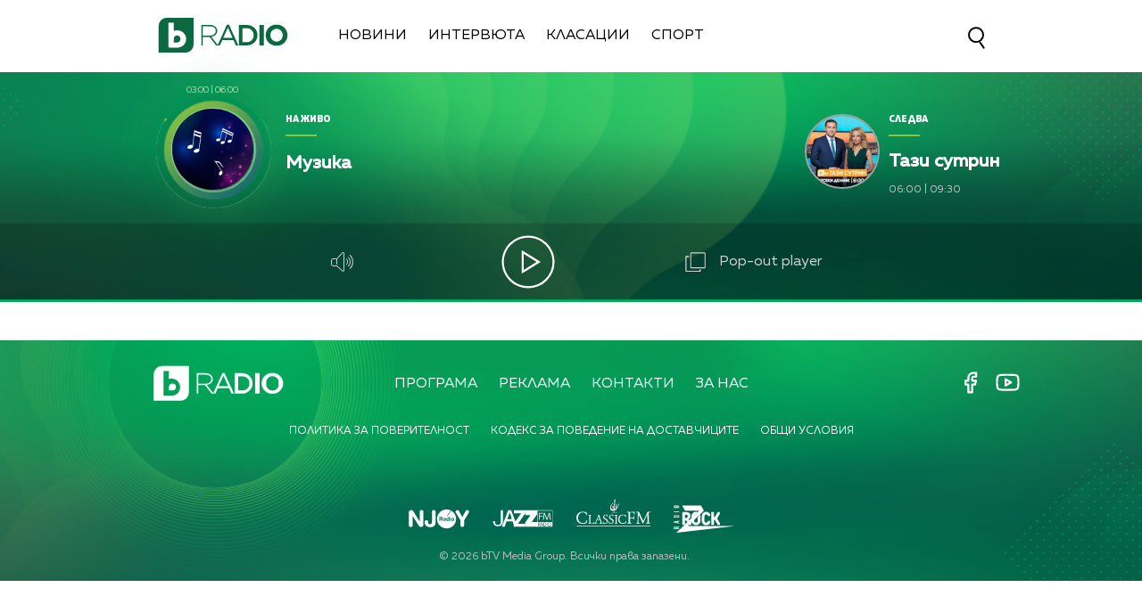

--- FILE ---
content_type: text/html; charset=utf-8
request_url: https://www.google.com/recaptcha/api2/aframe
body_size: 264
content:
<!DOCTYPE HTML><html><head><meta http-equiv="content-type" content="text/html; charset=UTF-8"></head><body><script nonce="YCjvube4sr8yDnbex_heyg">/** Anti-fraud and anti-abuse applications only. See google.com/recaptcha */ try{var clients={'sodar':'https://pagead2.googlesyndication.com/pagead/sodar?'};window.addEventListener("message",function(a){try{if(a.source===window.parent){var b=JSON.parse(a.data);var c=clients[b['id']];if(c){var d=document.createElement('img');d.src=c+b['params']+'&rc='+(localStorage.getItem("rc::a")?sessionStorage.getItem("rc::b"):"");window.document.body.appendChild(d);sessionStorage.setItem("rc::e",parseInt(sessionStorage.getItem("rc::e")||0)+1);localStorage.setItem("rc::h",'1768360425482');}}}catch(b){}});window.parent.postMessage("_grecaptcha_ready", "*");}catch(b){}</script></body></html>

--- FILE ---
content_type: application/javascript; charset=utf-8
request_url: https://fundingchoicesmessages.google.com/f/AGSKWxW_QMmXDr70VE1xOkZqOqdKamqYAyjhZqVdBM8OkJEm5CvQS3cyjSKk07wRR9Gy_L9ZXbXM9-V7b2UZMA2Q8nDflhNIpgfb_fVxYjsOCASfmTQvQT27POcfR3qbVBXzq7TnJPBG0xGrCfyjTiekecG4BXMhtOVuBX9SbUkVpRo7rgod_qU4wkkps-5X/__ads_only&/ero.htm/scripts/adv./ads_300_.to/ads/
body_size: -1289
content:
window['c9900479-70d7-4297-b5fb-e34b41ca7e3b'] = true;